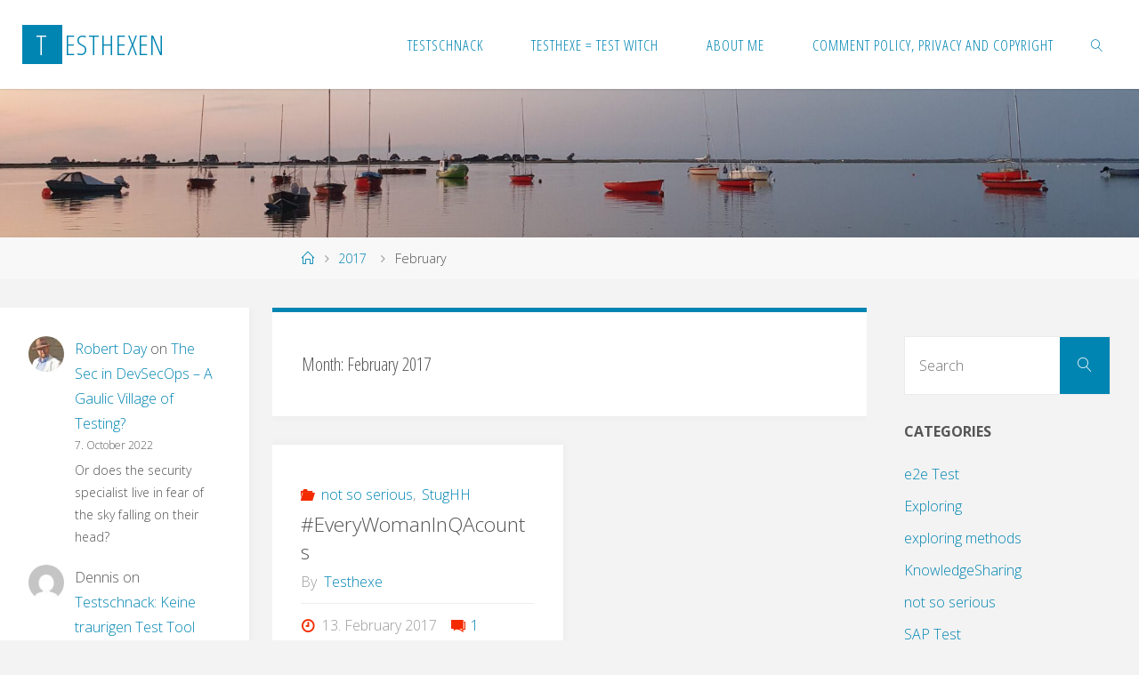

--- FILE ---
content_type: text/html; charset=UTF-8
request_url: https://testhexen.de/?m=201702
body_size: 65918
content:
<!DOCTYPE html>
<html lang="en-US" prefix="og: http://ogp.me/ns#">
<head>
<meta name="viewport" content="width=device-width, user-scalable=yes, initial-scale=1.0">
<meta http-equiv="X-UA-Compatible" content="IE=edge" /><meta charset="UTF-8">
<link rel="profile" href="http://gmpg.org/xfn/11">
<title>February 2017 &#8211; Testhexen</title>
<meta name='robots' content='max-image-preview:large' />
<link rel='dns-prefetch' href='//cdn.podlove.org' />
<link rel='dns-prefetch' href='//fonts.googleapis.com' />
<link rel="alternate" type="application/rss+xml" title="Testhexen &raquo; Feed" href="https://testhexen.de/?feed=rss2" />
<link rel="alternate" type="application/rss+xml" title="Testhexen &raquo; Comments Feed" href="https://testhexen.de/?feed=comments-rss2" />

<link rel="alternate" type="application/rss+xml" title="Podcast Feed: Testschnack (MP3)" href="https://testhexen.de/?feed=mp3" />
<style id='wp-img-auto-sizes-contain-inline-css'>
img:is([sizes=auto i],[sizes^="auto," i]){contain-intrinsic-size:3000px 1500px}
/*# sourceURL=wp-img-auto-sizes-contain-inline-css */
</style>
<link rel='stylesheet' id='podlove-frontend-css-css' href='https://testhexen.de/wp-content/plugins/podlove-podcasting-plugin-for-wordpress/css/frontend.css?ver=1.0' media='all' />
<link rel='stylesheet' id='podlove-admin-font-css' href='https://testhexen.de/wp-content/plugins/podlove-podcasting-plugin-for-wordpress/css/admin-font.css?ver=4.3.3' media='all' />
<style id='wp-emoji-styles-inline-css'>

	img.wp-smiley, img.emoji {
		display: inline !important;
		border: none !important;
		box-shadow: none !important;
		height: 1em !important;
		width: 1em !important;
		margin: 0 0.07em !important;
		vertical-align: -0.1em !important;
		background: none !important;
		padding: 0 !important;
	}
/*# sourceURL=wp-emoji-styles-inline-css */
</style>
<style id='wp-block-library-inline-css'>
:root{--wp-block-synced-color:#7a00df;--wp-block-synced-color--rgb:122,0,223;--wp-bound-block-color:var(--wp-block-synced-color);--wp-editor-canvas-background:#ddd;--wp-admin-theme-color:#007cba;--wp-admin-theme-color--rgb:0,124,186;--wp-admin-theme-color-darker-10:#006ba1;--wp-admin-theme-color-darker-10--rgb:0,107,160.5;--wp-admin-theme-color-darker-20:#005a87;--wp-admin-theme-color-darker-20--rgb:0,90,135;--wp-admin-border-width-focus:2px}@media (min-resolution:192dpi){:root{--wp-admin-border-width-focus:1.5px}}.wp-element-button{cursor:pointer}:root .has-very-light-gray-background-color{background-color:#eee}:root .has-very-dark-gray-background-color{background-color:#313131}:root .has-very-light-gray-color{color:#eee}:root .has-very-dark-gray-color{color:#313131}:root .has-vivid-green-cyan-to-vivid-cyan-blue-gradient-background{background:linear-gradient(135deg,#00d084,#0693e3)}:root .has-purple-crush-gradient-background{background:linear-gradient(135deg,#34e2e4,#4721fb 50%,#ab1dfe)}:root .has-hazy-dawn-gradient-background{background:linear-gradient(135deg,#faaca8,#dad0ec)}:root .has-subdued-olive-gradient-background{background:linear-gradient(135deg,#fafae1,#67a671)}:root .has-atomic-cream-gradient-background{background:linear-gradient(135deg,#fdd79a,#004a59)}:root .has-nightshade-gradient-background{background:linear-gradient(135deg,#330968,#31cdcf)}:root .has-midnight-gradient-background{background:linear-gradient(135deg,#020381,#2874fc)}:root{--wp--preset--font-size--normal:16px;--wp--preset--font-size--huge:42px}.has-regular-font-size{font-size:1em}.has-larger-font-size{font-size:2.625em}.has-normal-font-size{font-size:var(--wp--preset--font-size--normal)}.has-huge-font-size{font-size:var(--wp--preset--font-size--huge)}.has-text-align-center{text-align:center}.has-text-align-left{text-align:left}.has-text-align-right{text-align:right}.has-fit-text{white-space:nowrap!important}#end-resizable-editor-section{display:none}.aligncenter{clear:both}.items-justified-left{justify-content:flex-start}.items-justified-center{justify-content:center}.items-justified-right{justify-content:flex-end}.items-justified-space-between{justify-content:space-between}.screen-reader-text{border:0;clip-path:inset(50%);height:1px;margin:-1px;overflow:hidden;padding:0;position:absolute;width:1px;word-wrap:normal!important}.screen-reader-text:focus{background-color:#ddd;clip-path:none;color:#444;display:block;font-size:1em;height:auto;left:5px;line-height:normal;padding:15px 23px 14px;text-decoration:none;top:5px;width:auto;z-index:100000}html :where(.has-border-color){border-style:solid}html :where([style*=border-top-color]){border-top-style:solid}html :where([style*=border-right-color]){border-right-style:solid}html :where([style*=border-bottom-color]){border-bottom-style:solid}html :where([style*=border-left-color]){border-left-style:solid}html :where([style*=border-width]){border-style:solid}html :where([style*=border-top-width]){border-top-style:solid}html :where([style*=border-right-width]){border-right-style:solid}html :where([style*=border-bottom-width]){border-bottom-style:solid}html :where([style*=border-left-width]){border-left-style:solid}html :where(img[class*=wp-image-]){height:auto;max-width:100%}:where(figure){margin:0 0 1em}html :where(.is-position-sticky){--wp-admin--admin-bar--position-offset:var(--wp-admin--admin-bar--height,0px)}@media screen and (max-width:600px){html :where(.is-position-sticky){--wp-admin--admin-bar--position-offset:0px}}

/*# sourceURL=wp-block-library-inline-css */
</style><style id='wp-block-latest-comments-inline-css'>
ol.wp-block-latest-comments{box-sizing:border-box;margin-left:0}:where(.wp-block-latest-comments:not([style*=line-height] .wp-block-latest-comments__comment)){line-height:1.1}:where(.wp-block-latest-comments:not([style*=line-height] .wp-block-latest-comments__comment-excerpt p)){line-height:1.8}.has-dates :where(.wp-block-latest-comments:not([style*=line-height])),.has-excerpts :where(.wp-block-latest-comments:not([style*=line-height])){line-height:1.5}.wp-block-latest-comments .wp-block-latest-comments{padding-left:0}.wp-block-latest-comments__comment{list-style:none;margin-bottom:1em}.has-avatars .wp-block-latest-comments__comment{list-style:none;min-height:2.25em}.has-avatars .wp-block-latest-comments__comment .wp-block-latest-comments__comment-excerpt,.has-avatars .wp-block-latest-comments__comment .wp-block-latest-comments__comment-meta{margin-left:3.25em}.wp-block-latest-comments__comment-excerpt p{font-size:.875em;margin:.36em 0 1.4em}.wp-block-latest-comments__comment-date{display:block;font-size:.75em}.wp-block-latest-comments .avatar,.wp-block-latest-comments__comment-avatar{border-radius:1.5em;display:block;float:left;height:2.5em;margin-right:.75em;width:2.5em}.wp-block-latest-comments[class*=-font-size] a,.wp-block-latest-comments[style*=font-size] a{font-size:inherit}
/*# sourceURL=https://testhexen.de/wp-includes/blocks/latest-comments/style.min.css */
</style>
<style id='global-styles-inline-css'>
:root{--wp--preset--aspect-ratio--square: 1;--wp--preset--aspect-ratio--4-3: 4/3;--wp--preset--aspect-ratio--3-4: 3/4;--wp--preset--aspect-ratio--3-2: 3/2;--wp--preset--aspect-ratio--2-3: 2/3;--wp--preset--aspect-ratio--16-9: 16/9;--wp--preset--aspect-ratio--9-16: 9/16;--wp--preset--color--black: #000000;--wp--preset--color--cyan-bluish-gray: #abb8c3;--wp--preset--color--white: #ffffff;--wp--preset--color--pale-pink: #f78da7;--wp--preset--color--vivid-red: #cf2e2e;--wp--preset--color--luminous-vivid-orange: #ff6900;--wp--preset--color--luminous-vivid-amber: #fcb900;--wp--preset--color--light-green-cyan: #7bdcb5;--wp--preset--color--vivid-green-cyan: #00d084;--wp--preset--color--pale-cyan-blue: #8ed1fc;--wp--preset--color--vivid-cyan-blue: #0693e3;--wp--preset--color--vivid-purple: #9b51e0;--wp--preset--color--accent-1: #0085b2;--wp--preset--color--accent-2: #f42b00;--wp--preset--color--headings: #333;--wp--preset--color--sitetext: #555;--wp--preset--color--sitebg: #fff;--wp--preset--gradient--vivid-cyan-blue-to-vivid-purple: linear-gradient(135deg,rgb(6,147,227) 0%,rgb(155,81,224) 100%);--wp--preset--gradient--light-green-cyan-to-vivid-green-cyan: linear-gradient(135deg,rgb(122,220,180) 0%,rgb(0,208,130) 100%);--wp--preset--gradient--luminous-vivid-amber-to-luminous-vivid-orange: linear-gradient(135deg,rgb(252,185,0) 0%,rgb(255,105,0) 100%);--wp--preset--gradient--luminous-vivid-orange-to-vivid-red: linear-gradient(135deg,rgb(255,105,0) 0%,rgb(207,46,46) 100%);--wp--preset--gradient--very-light-gray-to-cyan-bluish-gray: linear-gradient(135deg,rgb(238,238,238) 0%,rgb(169,184,195) 100%);--wp--preset--gradient--cool-to-warm-spectrum: linear-gradient(135deg,rgb(74,234,220) 0%,rgb(151,120,209) 20%,rgb(207,42,186) 40%,rgb(238,44,130) 60%,rgb(251,105,98) 80%,rgb(254,248,76) 100%);--wp--preset--gradient--blush-light-purple: linear-gradient(135deg,rgb(255,206,236) 0%,rgb(152,150,240) 100%);--wp--preset--gradient--blush-bordeaux: linear-gradient(135deg,rgb(254,205,165) 0%,rgb(254,45,45) 50%,rgb(107,0,62) 100%);--wp--preset--gradient--luminous-dusk: linear-gradient(135deg,rgb(255,203,112) 0%,rgb(199,81,192) 50%,rgb(65,88,208) 100%);--wp--preset--gradient--pale-ocean: linear-gradient(135deg,rgb(255,245,203) 0%,rgb(182,227,212) 50%,rgb(51,167,181) 100%);--wp--preset--gradient--electric-grass: linear-gradient(135deg,rgb(202,248,128) 0%,rgb(113,206,126) 100%);--wp--preset--gradient--midnight: linear-gradient(135deg,rgb(2,3,129) 0%,rgb(40,116,252) 100%);--wp--preset--font-size--small: 10px;--wp--preset--font-size--medium: 20px;--wp--preset--font-size--large: 25px;--wp--preset--font-size--x-large: 42px;--wp--preset--font-size--normal: 16px;--wp--preset--font-size--larger: 40px;--wp--preset--spacing--20: 0.44rem;--wp--preset--spacing--30: 0.67rem;--wp--preset--spacing--40: 1rem;--wp--preset--spacing--50: 1.5rem;--wp--preset--spacing--60: 2.25rem;--wp--preset--spacing--70: 3.38rem;--wp--preset--spacing--80: 5.06rem;--wp--preset--shadow--natural: 6px 6px 9px rgba(0, 0, 0, 0.2);--wp--preset--shadow--deep: 12px 12px 50px rgba(0, 0, 0, 0.4);--wp--preset--shadow--sharp: 6px 6px 0px rgba(0, 0, 0, 0.2);--wp--preset--shadow--outlined: 6px 6px 0px -3px rgb(255, 255, 255), 6px 6px rgb(0, 0, 0);--wp--preset--shadow--crisp: 6px 6px 0px rgb(0, 0, 0);}:where(.is-layout-flex){gap: 0.5em;}:where(.is-layout-grid){gap: 0.5em;}body .is-layout-flex{display: flex;}.is-layout-flex{flex-wrap: wrap;align-items: center;}.is-layout-flex > :is(*, div){margin: 0;}body .is-layout-grid{display: grid;}.is-layout-grid > :is(*, div){margin: 0;}:where(.wp-block-columns.is-layout-flex){gap: 2em;}:where(.wp-block-columns.is-layout-grid){gap: 2em;}:where(.wp-block-post-template.is-layout-flex){gap: 1.25em;}:where(.wp-block-post-template.is-layout-grid){gap: 1.25em;}.has-black-color{color: var(--wp--preset--color--black) !important;}.has-cyan-bluish-gray-color{color: var(--wp--preset--color--cyan-bluish-gray) !important;}.has-white-color{color: var(--wp--preset--color--white) !important;}.has-pale-pink-color{color: var(--wp--preset--color--pale-pink) !important;}.has-vivid-red-color{color: var(--wp--preset--color--vivid-red) !important;}.has-luminous-vivid-orange-color{color: var(--wp--preset--color--luminous-vivid-orange) !important;}.has-luminous-vivid-amber-color{color: var(--wp--preset--color--luminous-vivid-amber) !important;}.has-light-green-cyan-color{color: var(--wp--preset--color--light-green-cyan) !important;}.has-vivid-green-cyan-color{color: var(--wp--preset--color--vivid-green-cyan) !important;}.has-pale-cyan-blue-color{color: var(--wp--preset--color--pale-cyan-blue) !important;}.has-vivid-cyan-blue-color{color: var(--wp--preset--color--vivid-cyan-blue) !important;}.has-vivid-purple-color{color: var(--wp--preset--color--vivid-purple) !important;}.has-black-background-color{background-color: var(--wp--preset--color--black) !important;}.has-cyan-bluish-gray-background-color{background-color: var(--wp--preset--color--cyan-bluish-gray) !important;}.has-white-background-color{background-color: var(--wp--preset--color--white) !important;}.has-pale-pink-background-color{background-color: var(--wp--preset--color--pale-pink) !important;}.has-vivid-red-background-color{background-color: var(--wp--preset--color--vivid-red) !important;}.has-luminous-vivid-orange-background-color{background-color: var(--wp--preset--color--luminous-vivid-orange) !important;}.has-luminous-vivid-amber-background-color{background-color: var(--wp--preset--color--luminous-vivid-amber) !important;}.has-light-green-cyan-background-color{background-color: var(--wp--preset--color--light-green-cyan) !important;}.has-vivid-green-cyan-background-color{background-color: var(--wp--preset--color--vivid-green-cyan) !important;}.has-pale-cyan-blue-background-color{background-color: var(--wp--preset--color--pale-cyan-blue) !important;}.has-vivid-cyan-blue-background-color{background-color: var(--wp--preset--color--vivid-cyan-blue) !important;}.has-vivid-purple-background-color{background-color: var(--wp--preset--color--vivid-purple) !important;}.has-black-border-color{border-color: var(--wp--preset--color--black) !important;}.has-cyan-bluish-gray-border-color{border-color: var(--wp--preset--color--cyan-bluish-gray) !important;}.has-white-border-color{border-color: var(--wp--preset--color--white) !important;}.has-pale-pink-border-color{border-color: var(--wp--preset--color--pale-pink) !important;}.has-vivid-red-border-color{border-color: var(--wp--preset--color--vivid-red) !important;}.has-luminous-vivid-orange-border-color{border-color: var(--wp--preset--color--luminous-vivid-orange) !important;}.has-luminous-vivid-amber-border-color{border-color: var(--wp--preset--color--luminous-vivid-amber) !important;}.has-light-green-cyan-border-color{border-color: var(--wp--preset--color--light-green-cyan) !important;}.has-vivid-green-cyan-border-color{border-color: var(--wp--preset--color--vivid-green-cyan) !important;}.has-pale-cyan-blue-border-color{border-color: var(--wp--preset--color--pale-cyan-blue) !important;}.has-vivid-cyan-blue-border-color{border-color: var(--wp--preset--color--vivid-cyan-blue) !important;}.has-vivid-purple-border-color{border-color: var(--wp--preset--color--vivid-purple) !important;}.has-vivid-cyan-blue-to-vivid-purple-gradient-background{background: var(--wp--preset--gradient--vivid-cyan-blue-to-vivid-purple) !important;}.has-light-green-cyan-to-vivid-green-cyan-gradient-background{background: var(--wp--preset--gradient--light-green-cyan-to-vivid-green-cyan) !important;}.has-luminous-vivid-amber-to-luminous-vivid-orange-gradient-background{background: var(--wp--preset--gradient--luminous-vivid-amber-to-luminous-vivid-orange) !important;}.has-luminous-vivid-orange-to-vivid-red-gradient-background{background: var(--wp--preset--gradient--luminous-vivid-orange-to-vivid-red) !important;}.has-very-light-gray-to-cyan-bluish-gray-gradient-background{background: var(--wp--preset--gradient--very-light-gray-to-cyan-bluish-gray) !important;}.has-cool-to-warm-spectrum-gradient-background{background: var(--wp--preset--gradient--cool-to-warm-spectrum) !important;}.has-blush-light-purple-gradient-background{background: var(--wp--preset--gradient--blush-light-purple) !important;}.has-blush-bordeaux-gradient-background{background: var(--wp--preset--gradient--blush-bordeaux) !important;}.has-luminous-dusk-gradient-background{background: var(--wp--preset--gradient--luminous-dusk) !important;}.has-pale-ocean-gradient-background{background: var(--wp--preset--gradient--pale-ocean) !important;}.has-electric-grass-gradient-background{background: var(--wp--preset--gradient--electric-grass) !important;}.has-midnight-gradient-background{background: var(--wp--preset--gradient--midnight) !important;}.has-small-font-size{font-size: var(--wp--preset--font-size--small) !important;}.has-medium-font-size{font-size: var(--wp--preset--font-size--medium) !important;}.has-large-font-size{font-size: var(--wp--preset--font-size--large) !important;}.has-x-large-font-size{font-size: var(--wp--preset--font-size--x-large) !important;}
/*# sourceURL=global-styles-inline-css */
</style>

<style id='classic-theme-styles-inline-css'>
/*! This file is auto-generated */
.wp-block-button__link{color:#fff;background-color:#32373c;border-radius:9999px;box-shadow:none;text-decoration:none;padding:calc(.667em + 2px) calc(1.333em + 2px);font-size:1.125em}.wp-block-file__button{background:#32373c;color:#fff;text-decoration:none}
/*# sourceURL=/wp-includes/css/classic-themes.min.css */
</style>
<link rel='stylesheet' id='fluida-themefonts-css' href='https://testhexen.de/wp-content/themes/fluida/resources/fonts/fontfaces.css?ver=1.8.8.1' media='all' />
<link rel='stylesheet' id='fluida-googlefonts-css' href='//fonts.googleapis.com/css?family=Open+Sans%3A%7COpen+Sans+Condensed%3A300%7COpen+Sans%3A100%2C200%2C300%2C400%2C500%2C600%2C700%2C800%2C900%7COpen+Sans%3A700%7COpen+Sans%3A300&#038;ver=1.8.8.1' media='all' />
<link rel='stylesheet' id='fluida-main-css' href='https://testhexen.de/wp-content/themes/fluida/style.css?ver=1.8.8.1' media='all' />
<style id='fluida-main-inline-css'>
 #site-header-main-inside, #container, #colophon-inside, #footer-inside, #breadcrumbs-container-inside, #wp-custom-header { margin: 0 auto; max-width: 1920px; } #site-header-main { left: 0; right: 0; } #primary { width: 280px; } #secondary { width: 280px; } #container.one-column { } #container.two-columns-right #secondary { float: right; } #container.two-columns-right .main, .two-columns-right #breadcrumbs { width: calc( 98% - 280px ); float: left; } #container.two-columns-left #primary { float: left; } #container.two-columns-left .main, .two-columns-left #breadcrumbs { width: calc( 98% - 280px ); float: right; } #container.three-columns-right #primary, #container.three-columns-left #primary, #container.three-columns-sided #primary { float: left; } #container.three-columns-right #secondary, #container.three-columns-left #secondary, #container.three-columns-sided #secondary { float: left; } #container.three-columns-right #primary, #container.three-columns-left #secondary { margin-left: 2%; margin-right: 2%; } #container.three-columns-right .main, .three-columns-right #breadcrumbs { width: calc( 96% - 560px ); float: left; } #container.three-columns-left .main, .three-columns-left #breadcrumbs { width: calc( 96% - 560px ); float: right; } #container.three-columns-sided #secondary { float: right; } #container.three-columns-sided .main, .three-columns-sided #breadcrumbs { width: calc( 96% - 560px ); float: right; margin: 0 calc( 2% + 280px ) 0 -1920px; } html { font-family: Open Sans; font-size: 16px; font-weight: 300; line-height: 1.8; } #site-title { font-family: Open Sans Condensed; font-size: 200%; font-weight: 300; } #access ul li a { font-family: Open Sans Condensed; font-size: 105%; font-weight: 300; } #access i.search-icon { ; } .widget-title { font-family: Open Sans; font-size: 100%; font-weight: 700; } .widget-container { font-family: Open Sans; font-size: 100%; font-weight: 300; } .entry-title, #reply-title, .woocommerce .main .page-title, .woocommerce .main .entry-title { font-family: Open Sans; font-size: 190%; font-weight: 300; } .content-masonry .entry-title { font-size: 142.5%; } h1 { font-size: 2.33em; } h2 { font-size: 2.06em; } h3 { font-size: 1.79em; } h4 { font-size: 1.52em; } h5 { font-size: 1.25em; } h6 { font-size: 0.98em; } h1, h2, h3, h4, h5, h6 { font-family: Open Sans Condensed; font-weight: 300; } .lp-staticslider .staticslider-caption-title, .seriousslider.seriousslider-theme .seriousslider-caption-title { font-family: Open Sans Condensed; } body { color: #555; background-color: #F3F3F3; } #site-header-main, #site-header-main-inside, #access ul li a, #access ul ul, #access::after { background-color: #fff; } #access .menu-main-search .searchform { border-color: #0085b2; background-color: #0085b2; } .menu-search-animated .searchform input[type="search"], .menu-search-animated .searchform input[type="search"]:focus { color: #fff; } #header a { color: #0085b2; } #access > div > ul > li, #access > div > ul > li > a { color: #0085b2; } #access ul.sub-menu li a, #access ul.children li a { color: #555; } #access ul.sub-menu li:hover > a, #access ul.children li:hover > a { background-color: rgba(85,85,85,0.1); } #access > div > ul > li:hover > a { color: #fff; } #access ul > li.current_page_item > a, #access ul > li.current-menu-item > a, #access ul > li.current_page_ancestor > a, #access ul > li.current-menu-ancestor > a, #access .sub-menu, #access .children { border-top-color: #0085b2; } #access ul ul ul { border-left-color: rgba(85,85,85,0.5); } #access > div > ul > li:hover > a { background-color: #0085b2; } #access ul.children > li.current_page_item > a, #access ul.sub-menu > li.current-menu-item > a, #access ul.children > li.current_page_ancestor > a, #access ul.sub-menu > li.current-menu-ancestor > a { border-color: #555; } .searchform .searchsubmit, .searchform:hover input[type="search"], .searchform input[type="search"]:focus { color: #fff; background-color: transparent; } .searchform::after, .searchform input[type="search"]:focus, .searchform .searchsubmit:hover { background-color: #0085b2; } article.hentry, #primary, .searchform, .main > div:not(#content-masonry), .main > header, .main > nav#nav-below, .pagination span, .pagination a, #nav-old-below .nav-previous, #nav-old-below .nav-next { background-color: #fff; } #breadcrumbs-container { background-color: #f8f8f8;} #secondary { ; } #colophon, #footer { background-color: #222226; color: #AAA; } span.entry-format { color: #0085b2; } .format-aside { border-top-color: #F3F3F3; } article.hentry .post-thumbnail-container { background-color: rgba(85,85,85,0.15); } .entry-content blockquote::before, .entry-content blockquote::after { color: rgba(85,85,85,0.1); } .entry-content h1, .entry-content h2, .entry-content h3, .entry-content h4, .lp-text-content h1, .lp-text-content h2, .lp-text-content h3, .lp-text-content h4 { color: #333; } a { color: #0085b2; } a:hover, .entry-meta span a:hover, .comments-link a:hover { color: #f42b00; } #footer a, .page-title strong { color: #0085b2; } #footer a:hover, #site-title a:hover span { color: #f42b00; } #access > div > ul > li.menu-search-animated:hover i { color: #fff; } .continue-reading-link { color: #fff; background-color: #f42b00} .continue-reading-link:before { background-color: #0085b2} .continue-reading-link:hover { color: #fff; } header.pad-container { border-top-color: #0085b2; } article.sticky:after { background-color: rgba(0,133,178,1); } .socials a:before { color: #0085b2; } .socials a:hover:before { color: #f42b00; } .fluida-normalizedtags #content .tagcloud a { color: #fff; background-color: #0085b2; } .fluida-normalizedtags #content .tagcloud a:hover { background-color: #f42b00; } #toTop .icon-back2top:before { color: #0085b2; } #toTop:hover .icon-back2top:before { color: #f42b00; } .entry-meta .icon-metas:before { color: #f42b00; } .page-link a:hover { border-top-color: #f42b00; } #site-title span a span:nth-child(1) { background-color: #0085b2; color: #fff; width: 1.4em; margin-right: .1em; text-align: center; line-height: 1.4; font-weight: 300; } #site-title span a:hover span:nth-child(1) { background-color: #f42b00; } .fluida-caption-one .main .wp-caption .wp-caption-text { border-bottom-color: #eeeeee; } .fluida-caption-two .main .wp-caption .wp-caption-text { background-color: #f5f5f5; } .fluida-image-one .entry-content img[class*="align"], .fluida-image-one .entry-summary img[class*="align"], .fluida-image-two .entry-content img[class*='align'], .fluida-image-two .entry-summary img[class*='align'] { border-color: #eeeeee; } .fluida-image-five .entry-content img[class*='align'], .fluida-image-five .entry-summary img[class*='align'] { border-color: #0085b2; } /* diffs */ span.edit-link a.post-edit-link, span.edit-link a.post-edit-link:hover, span.edit-link .icon-edit:before { color: #9a9a9a; } .searchform { border-color: #ebebeb; } .entry-meta span, .entry-utility span, .entry-meta time, .comment-meta a, #breadcrumbs-nav .icon-angle-right::before, .footermenu ul li span.sep { color: #9a9a9a; } #footer { border-top-color: #36363a; } #colophon .widget-container:after { background-color: #36363a; } #commentform { max-width:650px;} code, .reply a:after, #nav-below .nav-previous a:before, #nav-below .nav-next a:before, .reply a:after { background-color: #eeeeee; } pre, .entry-meta .author, nav.sidebarmenu, .page-link > span, article .author-info, .comment-author, .commentlist .comment-body, .commentlist .pingback, nav.sidebarmenu li a { border-color: #eeeeee; } select, input[type], textarea { color: #555; } button, input[type="button"], input[type="submit"], input[type="reset"] { background-color: #0085b2; color: #fff; } button:hover, input[type="button"]:hover, input[type="submit"]:hover, input[type="reset"]:hover { background-color: #f42b00; } select, input[type], textarea { border-color: #e9e9e9; } input[type]:hover, textarea:hover, select:hover, input[type]:focus, textarea:focus, select:focus { border-color: #cdcdcd; } hr { background-color: #e9e9e9; } #toTop { background-color: rgba(250,250,250,0.8) } /* gutenberg */ .wp-block-image.alignwide { margin-left: -15%; margin-right: -15%; } .wp-block-image.alignwide img { width: 130%; max-width: 130%; } .has-accent-1-color, .has-accent-1-color:hover { color: #0085b2; } .has-accent-2-color, .has-accent-2-color:hover { color: #f42b00; } .has-headings-color, .has-headings-color:hover { color: #333; } .has-sitetext-color, .has-sitetext-color:hover { color: #555; } .has-sitebg-color, .has-sitebg-color:hover { color: #fff; } .has-accent-1-background-color { background-color: #0085b2; } .has-accent-2-background-color { background-color: #f42b00; } .has-headings-background-color { background-color: #333; } .has-sitetext-background-color { background-color: #555; } .has-sitebg-background-color { background-color: #fff; } .has-small-font-size { font-size: 10px; } .has-regular-font-size { font-size: 16px; } .has-large-font-size { font-size: 25px; } .has-larger-font-size { font-size: 40px; } .has-huge-font-size { font-size: 40px; } /* woocommerce */ .woocommerce-page #respond input#submit.alt, .woocommerce a.button.alt, .woocommerce-page button.button.alt, .woocommerce input.button.alt, .woocommerce #respond input#submit, .woocommerce a.button, .woocommerce button.button, .woocommerce input.button { background-color: #0085b2; color: #fff; line-height: 1.8; } .woocommerce #respond input#submit:hover, .woocommerce a.button:hover, .woocommerce button.button:hover, .woocommerce input.button:hover { background-color: #22a7d4; color: #fff;} .woocommerce-page #respond input#submit.alt, .woocommerce a.button.alt, .woocommerce-page button.button.alt, .woocommerce input.button.alt { background-color: #f42b00; color: #fff; line-height: 1.8; } .woocommerce-page #respond input#submit.alt:hover, .woocommerce a.button.alt:hover, .woocommerce-page button.button.alt:hover, .woocommerce input.button.alt:hover { background-color: #ff4d22; color: #fff;} .woocommerce div.product .woocommerce-tabs ul.tabs li.active { border-bottom-color: #fff; } .woocommerce #respond input#submit.alt.disabled, .woocommerce #respond input#submit.alt.disabled:hover, .woocommerce #respond input#submit.alt:disabled, .woocommerce #respond input#submit.alt:disabled:hover, .woocommerce #respond input#submit.alt[disabled]:disabled, .woocommerce #respond input#submit.alt[disabled]:disabled:hover, .woocommerce a.button.alt.disabled, .woocommerce a.button.alt.disabled:hover, .woocommerce a.button.alt:disabled, .woocommerce a.button.alt:disabled:hover, .woocommerce a.button.alt[disabled]:disabled, .woocommerce a.button.alt[disabled]:disabled:hover, .woocommerce button.button.alt.disabled, .woocommerce button.button.alt.disabled:hover, .woocommerce button.button.alt:disabled, .woocommerce button.button.alt:disabled:hover, .woocommerce button.button.alt[disabled]:disabled, .woocommerce button.button.alt[disabled]:disabled:hover, .woocommerce input.button.alt.disabled, .woocommerce input.button.alt.disabled:hover, .woocommerce input.button.alt:disabled, .woocommerce input.button.alt:disabled:hover, .woocommerce input.button.alt[disabled]:disabled, .woocommerce input.button.alt[disabled]:disabled:hover { background-color: #f42b00; } .woocommerce ul.products li.product .price, .woocommerce div.product p.price, .woocommerce div.product span.price { color: #232323 } #add_payment_method #payment, .woocommerce-cart #payment, .woocommerce-checkout #payment { background: #f5f5f5; } /* mobile menu */ nav#mobile-menu { background-color: #fff; color: #0085b2;} #mobile-menu .menu-main-search input[type="search"] { color: #0085b2; } .main .entry-content, .main .entry-summary { text-align: Default; } .main p, .main ul, .main ol, .main dd, .main pre, .main hr { margin-bottom: 1em; } .main .entry-content p { text-indent: 0em; } .main a.post-featured-image { background-position: center top; } #content { margin-top: 20px; } #content { padding-left: 0px; padding-right: 0px; } #header-widget-area { width: 33%; right: 10px; } .fluida-stripped-table .main thead th, .fluida-bordered-table .main thead th, .fluida-stripped-table .main td, .fluida-stripped-table .main th, .fluida-bordered-table .main th, .fluida-bordered-table .main td { border-color: #e9e9e9; } .fluida-clean-table .main th, .fluida-stripped-table .main tr:nth-child(even) td, .fluida-stripped-table .main tr:nth-child(even) th { background-color: #f6f6f6; } .fluida-cropped-featured .main .post-thumbnail-container { height: 200px; } .fluida-responsive-featured .main .post-thumbnail-container { max-height: 200px; height: auto; } #secondary { border: 0; box-shadow: none; } #primary + #secondary { padding-left: 1em; } article.hentry .article-inner, #breadcrumbs-nav, body.woocommerce.woocommerce-page #breadcrumbs-nav, #content-masonry article.hentry .article-inner, .pad-container { padding-left: 10%; padding-right: 10%; } .fluida-magazine-two.archive #breadcrumbs-nav, .fluida-magazine-two.archive .pad-container, .fluida-magazine-two.search #breadcrumbs-nav, .fluida-magazine-two.search .pad-container, .fluida-magazine-two.page-template-template-page-with-intro #breadcrumbs-nav, .fluida-magazine-two.page-template-template-page-with-intro .pad-container { padding-left: 5%; padding-right: 5%; } .fluida-magazine-three.archive #breadcrumbs-nav, .fluida-magazine-three.archive .pad-container, .fluida-magazine-three.search #breadcrumbs-nav, .fluida-magazine-three.search .pad-container, .fluida-magazine-three.page-template-template-page-with-intro #breadcrumbs-nav, .fluida-magazine-three.page-template-template-page-with-intro .pad-container { padding-left: 3.3333333333333%; padding-right: 3.3333333333333%; } #site-header-main { height:100px; } #sheader, .identity, #nav-toggle { height:100px; line-height:100px; } #access div > ul > li > a { line-height:98px; } #access .menu-main-search > a, #branding { height:100px; } .fluida-responsive-headerimage #masthead #header-image-main-inside { max-height: 250px; } .fluida-cropped-headerimage #masthead div.header-image { height: 250px; } #masthead #site-header-main { position: fixed; top: 0; box-shadow: 0 0 3px rgba(0,0,0,0.2); } #header-image-main { margin-top: 100px; } .fluida-landing-page .lp-blocks-inside, .fluida-landing-page .lp-boxes-inside, .fluida-landing-page .lp-text-inside, .fluida-landing-page .lp-posts-inside, .fluida-landing-page .lp-section-header { max-width: 1360px; } .seriousslider-theme .seriousslider-caption-buttons a:nth-child(2n+1), a.staticslider-button:nth-child(2n+1) { color: #555; border-color: #fff; background-color: #fff; } .seriousslider-theme .seriousslider-caption-buttons a:nth-child(2n+1):hover, a.staticslider-button:nth-child(2n+1):hover { color: #fff; } .seriousslider-theme .seriousslider-caption-buttons a:nth-child(2n), a.staticslider-button:nth-child(2n) { border-color: #fff; color: #fff; } .seriousslider-theme .seriousslider-caption-buttons a:nth-child(2n):hover, .staticslider-button:nth-child(2n):hover { color: #555; background-color: #fff; } .lp-blocks { ; } .lp-block > i::before { color: #0085b2; } .lp-block:hover i::before { color: #f42b00; } .lp-block i:after { background-color: #0085b2; } .lp-block:hover i:after { background-color: #f42b00; } .lp-block-text, .lp-boxes-static .lp-box-text, .lp-section-desc { color: #919191; } .lp-text { background-color: #FFF; } .lp-boxes-1 .lp-box .lp-box-image { height: 250px; } .lp-boxes-1.lp-boxes-animated .lp-box:hover .lp-box-text { max-height: 150px; } .lp-boxes-2 .lp-box .lp-box-image { height: 400px; } .lp-boxes-2.lp-boxes-animated .lp-box:hover .lp-box-text { max-height: 300px; } .lp-box-readmore { color: #0085b2; } .lp-boxes { ; } .lp-boxes .lp-box-overlay { background-color: rgba(0,133,178, 0.9); } .lpbox-rnd1 { background-color: #c8c8c8; } .lpbox-rnd2 { background-color: #c3c3c3; } .lpbox-rnd3 { background-color: #bebebe; } .lpbox-rnd4 { background-color: #b9b9b9; } .lpbox-rnd5 { background-color: #b4b4b4; } .lpbox-rnd6 { background-color: #afafaf; } .lpbox-rnd7 { background-color: #aaaaaa; } .lpbox-rnd8 { background-color: #a5a5a5; } 
/*# sourceURL=fluida-main-inline-css */
</style>
<script src="https://cdn.podlove.org/web-player/5.x/embed.js?ver=5.9.2" id="podlove-web-player-player-js"></script>
<script src="https://testhexen.de/wp-content/plugins/podlove-web-player/js/cache.js?ver=5.9.2" id="podlove-web-player-player-cache-js"></script>
<link rel="https://api.w.org/" href="https://testhexen.de/index.php?rest_route=/" /><link rel="EditURI" type="application/rsd+xml" title="RSD" href="https://testhexen.de/xmlrpc.php?rsd" />
<meta name="generator" content="WordPress 6.9" />
<meta property="og:title" name="og:title" content="Month: February 2017" />
<meta property="og:type" name="og:type" content="website" />
<meta property="og:description" name="og:description" content="The Magic of Quality Assurance" />
<meta property="og:locale" name="og:locale" content="en_US" />
<meta property="og:site_name" name="og:site_name" content="Testhexen" />
<meta property="twitter:card" name="twitter:card" content="summary" />
<style>.recentcomments a{display:inline !important;padding:0 !important;margin:0 !important;}</style></head>

<body class="archive date wp-embed-responsive wp-theme-fluida fluida-image-one fluida-caption-two fluida-totop-normal fluida-stripped-table fluida-fixed-menu fluida-responsive-headerimage fluida-responsive-featured fluida-magazine-two fluida-magazine-layout fluida-comment-placeholder fluida-elementshadow fluida-normalizedtags fluida-article-animation-1 fluida-menu-animation" itemscope itemtype="http://schema.org/WebPage">
			<a class="skip-link screen-reader-text" href="#main" title="Skip to content"> Skip to content </a>
			<div id="site-wrapper">

	<header id="masthead" class="cryout"  itemscope itemtype="http://schema.org/WPHeader">

		<div id="site-header-main">
			<div id="site-header-main-inside">

								<nav id="mobile-menu">
					<div><ul id="mobile-nav" class=""><li id="menu-item-530" class="menu-item menu-item-type-post_type menu-item-object-page menu-item-530"><a href="https://testhexen.de/?page_id=521"><span>Testschnack</span></a></li>
<li id="menu-item-31" class="menu-item menu-item-type-post_type menu-item-object-page menu-item-31"><a href="https://testhexen.de/?page_id=8"><span>TESTHEXE = TEST WITCH</span></a></li>
<li id="menu-item-42" class="menu-item menu-item-type-post_type menu-item-object-page menu-item-42"><a href="https://testhexen.de/?page_id=38"><span>About Me</span></a></li>
<li id="menu-item-30" class="menu-item menu-item-type-post_type menu-item-object-page menu-item-privacy-policy menu-item-30"><a rel="privacy-policy" href="https://testhexen.de/?page_id=25"><span>Comment Policy, Privacy and Copyright</span></a></li>
<li class='menu-main-search menu-search-animated'>
			<a role='link' href><i class='search-icon'></i><span class='screen-reader-text'>Search</span></a>
<form role="search" method="get" class="searchform" action="https://testhexen.de/">
	<label>
		<span class="screen-reader-text">Search for:</span>
		<input type="search" class="s" placeholder="Search" value="" name="s" />
	</label>
	<button type="submit" class="searchsubmit"><span class="screen-reader-text">Search</span><i class="blicon-magnifier"></i></button>
</form>

		</li></ul></div>					<button id="nav-cancel"><i class="blicon-cross3"></i></button>
				</nav> <!-- #mobile-menu -->
				
				<div id="branding">
					<div id="site-text"><div itemprop="headline" id="site-title"><span> <a href="https://testhexen.de/" title="The Magic of Quality Assurance" rel="home">Testhexen</a> </span></div><span id="site-description"  itemprop="description" >The Magic of Quality Assurance</span></div>				</div><!-- #branding -->

				
								<a id="nav-toggle" href="#"><span>&nbsp;</span></a>
				<nav id="access" role="navigation"  aria-label="Primary Menu"  itemscope itemtype="http://schema.org/SiteNavigationElement">
						<div><ul id="prime_nav" class=""><li class="menu-item menu-item-type-post_type menu-item-object-page menu-item-530"><a href="https://testhexen.de/?page_id=521"><span>Testschnack</span></a></li>
<li class="menu-item menu-item-type-post_type menu-item-object-page menu-item-31"><a href="https://testhexen.de/?page_id=8"><span>TESTHEXE = TEST WITCH</span></a></li>
<li class="menu-item menu-item-type-post_type menu-item-object-page menu-item-42"><a href="https://testhexen.de/?page_id=38"><span>About Me</span></a></li>
<li class="menu-item menu-item-type-post_type menu-item-object-page menu-item-privacy-policy menu-item-30"><a rel="privacy-policy" href="https://testhexen.de/?page_id=25"><span>Comment Policy, Privacy and Copyright</span></a></li>
<li class='menu-main-search menu-search-animated'>
			<a role='link' href><i class='search-icon'></i><span class='screen-reader-text'>Search</span></a>
<form role="search" method="get" class="searchform" action="https://testhexen.de/">
	<label>
		<span class="screen-reader-text">Search for:</span>
		<input type="search" class="s" placeholder="Search" value="" name="s" />
	</label>
	<button type="submit" class="searchsubmit"><span class="screen-reader-text">Search</span><i class="blicon-magnifier"></i></button>
</form>

		</li></ul></div>				</nav><!-- #access -->
				
			</div><!-- #site-header-main-inside -->
		</div><!-- #site-header-main -->

		<div id="header-image-main">
			<div id="header-image-main-inside">
							<div class="header-image"  style="background-image: url(https://testhexen.de/wp-content/uploads/2020/08/cropped-20200717_220550-scaled-1.jpg)" ></div>
			<img class="header-image" alt="Month: &lt;span&gt;February 2017&lt;/span&gt;" src="https://testhexen.de/wp-content/uploads/2020/08/cropped-20200717_220550-scaled-1.jpg" />
							</div><!-- #header-image-main-inside -->
		</div><!-- #header-image-main -->

	</header><!-- #masthead -->

	<div id="breadcrumbs-container" class="cryout three-columns-sided"><div id="breadcrumbs-container-inside"><div id="breadcrumbs"> <nav id="breadcrumbs-nav"><a href="https://testhexen.de" title="Home"><i class="blicon-home2"></i><span class="screen-reader-text">Home</span></a><i class="icon-angle-right"></i> <a href="https://testhexen.de/?m=2017">2017</a> <i class="icon-angle-right"></i> <span class="current">February</span></nav></div></div></div><!-- breadcrumbs -->
	
	<div id="content" class="cryout">
		
	<div id="container" class="three-columns-sided">
		<main id="main" class="main">
			
			
				<header class="page-header pad-container"  itemscope itemtype="http://schema.org/WebPageElement">
					<h1 class="page-title"  itemprop="headline">Month: <span>February 2017</span></h1>				</header><!-- .page-header -->

				<div id="content-masonry" class="content-masonry"  itemscope itemtype="http://schema.org/Blog">
					
<article id="post-99" class="hentry post-99 post type-post status-publish format-standard category-not-so-serious category-stughh" itemscope itemtype="http://schema.org/BlogPosting" itemprop="blogPost">

		<div class="article-inner">
		<header class="entry-header">
			<div class="entry-meta">
				<span class="bl_categ" >
					<i class="icon-folder-open icon-metas" title="Categories"></i><a href="https://testhexen.de/?cat=10" rel="category">not so serious</a>, <a href="https://testhexen.de/?cat=12" rel="category">StugHH</a></span>
			  </div>
			<h2 class="entry-title" itemprop="headline"><a href="https://testhexen.de/?p=99"  itemprop="mainEntityOfPage" rel="bookmark">#EveryWomanInQAcounts</a></h2>			
			<div class="entry-meta">
				<span class="author vcard" itemscope itemtype="http://schema.org/Person" itemprop="author">
				<em>By</em>
				<a class="url fn n" rel="author" href="https://testhexen.de/?author=1" title="View all posts by Testhexe" itemprop="url">
					<em itemprop="name">Testhexe</em>
				</a>
			</span>
		<span class="onDate date">
			<i class="icon-time icon-metas" title="Date"></i>
			<time class="published" datetime="2017-02-13T23:54:41+02:00"  itemprop="datePublished">13. February 2017</time>
			<time class="updated" datetime="2017-02-13T23:56:49+02:00"  itemprop="dateModified">13. February 2017</time>
		</span>
		<span class="comments-link"><i class="icon-comments icon-metas"></i><a href="https://testhexen.de/?p=99#comments"><strong title="One Comment">1</strong></a></span>			</div><!-- .entry-meta -->

		</header><!-- .entry-header -->

		
				<div class="entry-summary"  itemprop="description">
					<p>There are quite some women in QA, it’s true, absolutely fantastic. It feels that in QA women are even more frequent than in development. Is it because of this sad perception of mothers, who clean-up after their children and men? And testers cleaning up after development? So sad! Apart from &hellip;</p>
				</div><!-- .entry-summary -->
				<footer class="post-continue-container">
					<a class="continue-reading-link" href="https://testhexen.de/?p=99"><span>Continue reading</span><em class="screen-reader-text">"#EveryWomanInQAcounts"</em><i class="icon-angle-right"></i></a>				</footer>

			
		
	<span class="schema-publisher" itemprop="publisher" itemscope itemtype="https://schema.org/Organization">
         <span itemprop="logo" itemscope itemtype="https://schema.org/ImageObject">
           <meta itemprop="url" content="https://testhexen.de">
         </span>
         <meta itemprop="name" content="Testhexen">
    </span>
<link itemprop="mainEntityOfPage" href="https://testhexen.de/?page_id=99" />	</div><!-- .article-inner -->
</article><!-- #post-99 -->

				</div><!--content-masonry-->
						</main><!-- #main -->

		
<aside id="primary" class="widget-area sidey"  itemscope itemtype="http://schema.org/WPSideBar">
	
	<section id="block-4" class="widget-container widget_block widget_recent_comments"><ol class="has-avatars has-dates has-excerpts wp-block-latest-comments"><li class="wp-block-latest-comments__comment"><img alt='' src='https://secure.gravatar.com/avatar/676fb06333caa5ac808c950590194a7e5919c5bf862e86baa91a27d2ecfde043?s=48&#038;d=mm&#038;r=g' srcset='https://secure.gravatar.com/avatar/676fb06333caa5ac808c950590194a7e5919c5bf862e86baa91a27d2ecfde043?s=96&#038;d=mm&#038;r=g 2x' class='avatar avatar-48 photo wp-block-latest-comments__comment-avatar' height='48' width='48' /><article><footer class="wp-block-latest-comments__comment-meta"><a class="wp-block-latest-comments__comment-author" href="http://robertday154.wordpress.com">Robert Day</a> on <a class="wp-block-latest-comments__comment-link" href="https://testhexen.de/?p=2944#comment-299">The Sec in DevSecOps  &#8211; A Gaulic Village of Testing?</a><time datetime="2022-10-07T10:40:35+02:00" class="wp-block-latest-comments__comment-date">7. October 2022</time></footer><div class="wp-block-latest-comments__comment-excerpt"><p>Or does the security specialist live in fear of the sky falling on their head?</p>
</div></article></li><li class="wp-block-latest-comments__comment"><img alt='' src='https://secure.gravatar.com/avatar/31021243a6673674a0b58e548df357454898f47473d68a01079c280ad33c7f9f?s=48&#038;d=mm&#038;r=g' srcset='https://secure.gravatar.com/avatar/31021243a6673674a0b58e548df357454898f47473d68a01079c280ad33c7f9f?s=96&#038;d=mm&#038;r=g 2x' class='avatar avatar-48 photo wp-block-latest-comments__comment-avatar' height='48' width='48' /><article><footer class="wp-block-latest-comments__comment-meta"><span class="wp-block-latest-comments__comment-author">Dennis</span> on <a class="wp-block-latest-comments__comment-link" href="https://testhexen.de/?podcast=testschnack-keine-traurigen-test-tool-lizenzen-dank-sauberer-konzeption#comment-78">Testschnack: Keine traurigen Test Tool Lizenzen dank sauberer Konzeption</a><time datetime="2021-10-19T08:35:46+02:00" class="wp-block-latest-comments__comment-date">19. October 2021</time></footer><div class="wp-block-latest-comments__comment-excerpt"><p>@Jogi: das ist ja der Trick bei der Testdatenerstellung mittels Automatisierung: 2 Fliegen mit einer Klappe schlagen. Die von dir&hellip;</p>
</div></article></li><li class="wp-block-latest-comments__comment"><img alt='' src='https://secure.gravatar.com/avatar/84d017c9b54f8637132359b0d968ba0e3007e64c4506d970138d6cb5780e39df?s=48&#038;d=mm&#038;r=g' srcset='https://secure.gravatar.com/avatar/84d017c9b54f8637132359b0d968ba0e3007e64c4506d970138d6cb5780e39df?s=96&#038;d=mm&#038;r=g 2x' class='avatar avatar-48 photo wp-block-latest-comments__comment-avatar' height='48' width='48' /><article><footer class="wp-block-latest-comments__comment-meta"><a class="wp-block-latest-comments__comment-author" href="https://www.warpsite.de">Jogi</a> on <a class="wp-block-latest-comments__comment-link" href="https://testhexen.de/?podcast=testschnack-keine-traurigen-test-tool-lizenzen-dank-sauberer-konzeption#comment-76">Testschnack: Keine traurigen Test Tool Lizenzen dank sauberer Konzeption</a><time datetime="2021-10-18T12:09:52+02:00" class="wp-block-latest-comments__comment-date">18. October 2021</time></footer><div class="wp-block-latest-comments__comment-excerpt"><p>@Dennis: "direkt in die Datenbank eingreifen kann" (~34 min) würde ich nicht unterstützen, wenn ich folgendes mir ansehe: "Eine Testdatenbereitstellungsroutine&hellip;</p>
</div></article></li><li class="wp-block-latest-comments__comment"><img alt='' src='https://secure.gravatar.com/avatar/84d017c9b54f8637132359b0d968ba0e3007e64c4506d970138d6cb5780e39df?s=48&#038;d=mm&#038;r=g' srcset='https://secure.gravatar.com/avatar/84d017c9b54f8637132359b0d968ba0e3007e64c4506d970138d6cb5780e39df?s=96&#038;d=mm&#038;r=g 2x' class='avatar avatar-48 photo wp-block-latest-comments__comment-avatar' height='48' width='48' /><article><footer class="wp-block-latest-comments__comment-meta"><a class="wp-block-latest-comments__comment-author" href="https://www.warpsite.de">Jogi</a> on <a class="wp-block-latest-comments__comment-link" href="https://testhexen.de/?podcast=testschnack-keine-traurigen-test-tool-lizenzen-dank-sauberer-konzeption#comment-75">Testschnack: Keine traurigen Test Tool Lizenzen dank sauberer Konzeption</a><time datetime="2021-10-18T12:04:25+02:00" class="wp-block-latest-comments__comment-date">18. October 2021</time></footer><div class="wp-block-latest-comments__comment-excerpt"><p>Vielleicht sollten wir mal eine Mob-Testing-Session Sahi Pro mit SAP-Modul auf einen SAP-User Case anwenden? Anfassen finde ich immer geiler&hellip;</p>
</div></article></li><li class="wp-block-latest-comments__comment"><img alt='' src='https://secure.gravatar.com/avatar/91b70811f170185c5f171228cbcf7eb090b2f77f9e09e671808f6ab3534cb19d?s=48&#038;d=mm&#038;r=g' srcset='https://secure.gravatar.com/avatar/91b70811f170185c5f171228cbcf7eb090b2f77f9e09e671808f6ab3534cb19d?s=96&#038;d=mm&#038;r=g 2x' class='avatar avatar-48 photo wp-block-latest-comments__comment-avatar' height='48' width='48' /><article><footer class="wp-block-latest-comments__comment-meta"><span class="wp-block-latest-comments__comment-author">dieter von holten</span> on <a class="wp-block-latest-comments__comment-link" href="https://testhexen.de/?podcast=testschnack-klein-aber-fein-die-fiori-testpyramide#comment-62">Testschnack: Klein aber fein: die Fiori Testpyramide</a><time datetime="2021-06-23T19:28:44+02:00" class="wp-block-latest-comments__comment-date">23. June 2021</time></footer><div class="wp-block-latest-comments__comment-excerpt"><p>alles gut - Notebook aufgeladen, neu gestartet - jetzt klappt's auch mit dem Hören. Schöne, interessante Unterhaltung, vielen Dank an&hellip;</p>
</div></article></li></ol></section>
	</aside>

<aside id="secondary" class="widget-area sidey"  itemscope itemtype="http://schema.org/WPSideBar">
	
	<section id="search-4" class="widget-container widget_search">
<form role="search" method="get" class="searchform" action="https://testhexen.de/">
	<label>
		<span class="screen-reader-text">Search for:</span>
		<input type="search" class="s" placeholder="Search" value="" name="s" />
	</label>
	<button type="submit" class="searchsubmit"><span class="screen-reader-text">Search</span><i class="blicon-magnifier"></i></button>
</form>
</section><section id="categories-5" class="widget-container widget_categories"><h2 class="widget-title"><span>Categories</span></h2>
			<ul>
					<li class="cat-item cat-item-5"><a href="https://testhexen.de/?cat=5">e2e Test</a>
</li>
	<li class="cat-item cat-item-29"><a href="https://testhexen.de/?cat=29">Exploring</a>
</li>
	<li class="cat-item cat-item-19"><a href="https://testhexen.de/?cat=19">exploring methods</a>
</li>
	<li class="cat-item cat-item-13"><a href="https://testhexen.de/?cat=13">KnowledgeSharing</a>
</li>
	<li class="cat-item cat-item-10"><a href="https://testhexen.de/?cat=10">not so serious</a>
</li>
	<li class="cat-item cat-item-31"><a href="https://testhexen.de/?cat=31">SAP Test</a>
</li>
	<li class="cat-item cat-item-12"><a href="https://testhexen.de/?cat=12">StugHH</a>
</li>
	<li class="cat-item cat-item-1"><a href="https://testhexen.de/?cat=1">Uncategorized</a>
</li>
			</ul>

			</section><section id="custom_html-2" class="widget_text widget-container widget_custom_html"><div class="textwidget custom-html-widget"><a href="https://testhexen.de/?page_id=521" >Übersicht über die Episoden des Testschnack</a></div></section><section id="podlove_podcast_widget-2" class="widget-container widget_podlove_podcast_widget"><h2 class="widget-title"><span>Testschnack</span></h2>
<img alt="Testschnack" width="400" src="https://testhexen.de/wp-content/cache/podlove/66/198f0e350b0b7b415aaeef93907523/testschnack_400x.jpg" srcset="https://testhexen.de/wp-content/cache/podlove/66/198f0e350b0b7b415aaeef93907523/testschnack_400x.jpg 1x, https://testhexen.de/wp-content/cache/podlove/66/198f0e350b0b7b415aaeef93907523/testschnack_800x.jpg 2x, https://testhexen.de/wp-content/cache/podlove/66/198f0e350b0b7b415aaeef93907523/testschnack_1200x.jpg 3x"/>
<p>Im Testschnack unterhält Testhexe Ursula Beiersdorf sich mit Experten über verschiedene Aspekte beim Test großer IT Systeme. Und was bietet sich da mehr an, als SAP?</p>
</section><section id="archives-4" class="widget-container widget_archive"><h2 class="widget-title"><span>Archives</span></h2>
			<ul>
					<li><a href='https://testhexen.de/?m=202401'>January 2024</a></li>
	<li><a href='https://testhexen.de/?m=202210'>October 2022</a></li>
	<li><a href='https://testhexen.de/?m=202202'>February 2022</a></li>
	<li><a href='https://testhexen.de/?m=202201'>January 2022</a></li>
	<li><a href='https://testhexen.de/?m=202109'>September 2021</a></li>
	<li><a href='https://testhexen.de/?m=202104'>April 2021</a></li>
	<li><a href='https://testhexen.de/?m=202101'>January 2021</a></li>
	<li><a href='https://testhexen.de/?m=202011'>November 2020</a></li>
	<li><a href='https://testhexen.de/?m=202010'>October 2020</a></li>
	<li><a href='https://testhexen.de/?m=202009'>September 2020</a></li>
	<li><a href='https://testhexen.de/?m=202007'>July 2020</a></li>
	<li><a href='https://testhexen.de/?m=202005'>May 2020</a></li>
	<li><a href='https://testhexen.de/?m=202001'>January 2020</a></li>
	<li><a href='https://testhexen.de/?m=201909'>September 2019</a></li>
	<li><a href='https://testhexen.de/?m=201907'>July 2019</a></li>
	<li><a href='https://testhexen.de/?m=201905'>May 2019</a></li>
	<li><a href='https://testhexen.de/?m=201902'>February 2019</a></li>
	<li><a href='https://testhexen.de/?m=201812'>December 2018</a></li>
	<li><a href='https://testhexen.de/?m=201809'>September 2018</a></li>
	<li><a href='https://testhexen.de/?m=201807'>July 2018</a></li>
	<li><a href='https://testhexen.de/?m=201806'>June 2018</a></li>
	<li><a href='https://testhexen.de/?m=201804'>April 2018</a></li>
	<li><a href='https://testhexen.de/?m=201802'>February 2018</a></li>
	<li><a href='https://testhexen.de/?m=201801'>January 2018</a></li>
	<li><a href='https://testhexen.de/?m=201712'>December 2017</a></li>
	<li><a href='https://testhexen.de/?m=201710'>October 2017</a></li>
	<li><a href='https://testhexen.de/?m=201709'>September 2017</a></li>
	<li><a href='https://testhexen.de/?m=201707'>July 2017</a></li>
	<li><a href='https://testhexen.de/?m=201706'>June 2017</a></li>
	<li><a href='https://testhexen.de/?m=201705'>May 2017</a></li>
	<li><a href='https://testhexen.de/?m=201704'>April 2017</a></li>
	<li><a href='https://testhexen.de/?m=201703'>March 2017</a></li>
	<li><a href='https://testhexen.de/?m=201702'>February 2017</a></li>
	<li><a href='https://testhexen.de/?m=201701'>January 2017</a></li>
	<li><a href='https://testhexen.de/?m=201612'>December 2016</a></li>
	<li><a href='https://testhexen.de/?m=201611'>November 2016</a></li>
	<li><a href='https://testhexen.de/?m=201610'>October 2016</a></li>
	<li><a href='https://testhexen.de/?m=201609'>September 2016</a></li>
			</ul>

			</section><section id="search-2" class="widget-container widget_search">
<form role="search" method="get" class="searchform" action="https://testhexen.de/">
	<label>
		<span class="screen-reader-text">Search for:</span>
		<input type="search" class="s" placeholder="Search" value="" name="s" />
	</label>
	<button type="submit" class="searchsubmit"><span class="screen-reader-text">Search</span><i class="blicon-magnifier"></i></button>
</form>
</section><section id="categories-3" class="widget-container widget_categories"><h2 class="widget-title"><span>Categories</span></h2>
			<ul>
					<li class="cat-item cat-item-5"><a href="https://testhexen.de/?cat=5">e2e Test</a>
</li>
	<li class="cat-item cat-item-29"><a href="https://testhexen.de/?cat=29">Exploring</a>
</li>
	<li class="cat-item cat-item-19"><a href="https://testhexen.de/?cat=19">exploring methods</a>
</li>
	<li class="cat-item cat-item-13"><a href="https://testhexen.de/?cat=13">KnowledgeSharing</a>
</li>
	<li class="cat-item cat-item-10"><a href="https://testhexen.de/?cat=10">not so serious</a>
</li>
	<li class="cat-item cat-item-31"><a href="https://testhexen.de/?cat=31">SAP Test</a>
</li>
	<li class="cat-item cat-item-12"><a href="https://testhexen.de/?cat=12">StugHH</a>
</li>
	<li class="cat-item cat-item-1"><a href="https://testhexen.de/?cat=1">Uncategorized</a>
</li>
			</ul>

			</section><section id="archives-2" class="widget-container widget_archive"><h2 class="widget-title"><span>Archives</span></h2>
			<ul>
					<li><a href='https://testhexen.de/?m=202401'>January 2024</a></li>
	<li><a href='https://testhexen.de/?m=202210'>October 2022</a></li>
	<li><a href='https://testhexen.de/?m=202202'>February 2022</a></li>
	<li><a href='https://testhexen.de/?m=202201'>January 2022</a></li>
	<li><a href='https://testhexen.de/?m=202109'>September 2021</a></li>
	<li><a href='https://testhexen.de/?m=202104'>April 2021</a></li>
	<li><a href='https://testhexen.de/?m=202101'>January 2021</a></li>
	<li><a href='https://testhexen.de/?m=202011'>November 2020</a></li>
	<li><a href='https://testhexen.de/?m=202010'>October 2020</a></li>
	<li><a href='https://testhexen.de/?m=202009'>September 2020</a></li>
	<li><a href='https://testhexen.de/?m=202007'>July 2020</a></li>
	<li><a href='https://testhexen.de/?m=202005'>May 2020</a></li>
	<li><a href='https://testhexen.de/?m=202001'>January 2020</a></li>
	<li><a href='https://testhexen.de/?m=201909'>September 2019</a></li>
	<li><a href='https://testhexen.de/?m=201907'>July 2019</a></li>
	<li><a href='https://testhexen.de/?m=201905'>May 2019</a></li>
	<li><a href='https://testhexen.de/?m=201902'>February 2019</a></li>
	<li><a href='https://testhexen.de/?m=201812'>December 2018</a></li>
	<li><a href='https://testhexen.de/?m=201809'>September 2018</a></li>
	<li><a href='https://testhexen.de/?m=201807'>July 2018</a></li>
	<li><a href='https://testhexen.de/?m=201806'>June 2018</a></li>
	<li><a href='https://testhexen.de/?m=201804'>April 2018</a></li>
	<li><a href='https://testhexen.de/?m=201802'>February 2018</a></li>
	<li><a href='https://testhexen.de/?m=201801'>January 2018</a></li>
	<li><a href='https://testhexen.de/?m=201712'>December 2017</a></li>
	<li><a href='https://testhexen.de/?m=201710'>October 2017</a></li>
	<li><a href='https://testhexen.de/?m=201709'>September 2017</a></li>
	<li><a href='https://testhexen.de/?m=201707'>July 2017</a></li>
	<li><a href='https://testhexen.de/?m=201706'>June 2017</a></li>
	<li><a href='https://testhexen.de/?m=201705'>May 2017</a></li>
	<li><a href='https://testhexen.de/?m=201704'>April 2017</a></li>
	<li><a href='https://testhexen.de/?m=201703'>March 2017</a></li>
	<li><a href='https://testhexen.de/?m=201702'>February 2017</a></li>
	<li><a href='https://testhexen.de/?m=201701'>January 2017</a></li>
	<li><a href='https://testhexen.de/?m=201612'>December 2016</a></li>
	<li><a href='https://testhexen.de/?m=201611'>November 2016</a></li>
	<li><a href='https://testhexen.de/?m=201610'>October 2016</a></li>
	<li><a href='https://testhexen.de/?m=201609'>September 2016</a></li>
			</ul>

			</section><section id="recent-comments-6" class="widget-container widget_recent_comments"><h2 class="widget-title"><span>Recent Comments</span></h2><ul id="recentcomments"><li class="recentcomments"><span class="comment-author-link"><a href="http://robertday154.wordpress.com" class="url" rel="ugc external nofollow">Robert Day</a></span> on <a href="https://testhexen.de/?p=2944#comment-299">The Sec in DevSecOps  &#8211; A Gaulic Village of Testing?</a></li><li class="recentcomments"><span class="comment-author-link">Dennis</span> on <a href="https://testhexen.de/?podcast=testschnack-keine-traurigen-test-tool-lizenzen-dank-sauberer-konzeption#comment-78">Testschnack: Keine traurigen Test Tool Lizenzen dank sauberer Konzeption</a></li><li class="recentcomments"><span class="comment-author-link"><a href="https://www.warpsite.de" class="url" rel="ugc external nofollow">Jogi</a></span> on <a href="https://testhexen.de/?podcast=testschnack-keine-traurigen-test-tool-lizenzen-dank-sauberer-konzeption#comment-76">Testschnack: Keine traurigen Test Tool Lizenzen dank sauberer Konzeption</a></li><li class="recentcomments"><span class="comment-author-link"><a href="https://www.warpsite.de" class="url" rel="ugc external nofollow">Jogi</a></span> on <a href="https://testhexen.de/?podcast=testschnack-keine-traurigen-test-tool-lizenzen-dank-sauberer-konzeption#comment-75">Testschnack: Keine traurigen Test Tool Lizenzen dank sauberer Konzeption</a></li><li class="recentcomments"><span class="comment-author-link">dieter von holten</span> on <a href="https://testhexen.de/?podcast=testschnack-klein-aber-fein-die-fiori-testpyramide#comment-62">Testschnack: Klein aber fein: die Fiori Testpyramide</a></li></ul></section><section id="meta-4" class="widget-container widget_meta"><h2 class="widget-title"><span>Meta</span></h2>
		<ul>
						<li><a href="https://testhexen.de/wp-login.php">Log in</a></li>
			<li><a href="https://testhexen.de/?feed=rss2">Entries feed</a></li>
			<li><a href="https://testhexen.de/?feed=comments-rss2">Comments feed</a></li>

			<li><a href="https://wordpress.org/">WordPress.org</a></li>
		</ul>

		</section>
	</aside>
	</div><!-- #container -->

		
		<aside id="colophon"  itemscope itemtype="http://schema.org/WPSideBar">
			<div id="colophon-inside" class="footer-all ">
				
			</div>
		</aside><!-- #colophon -->

	</div><!-- #main -->

	<footer id="footer" class="cryout"  itemscope itemtype="http://schema.org/WPFooter">
				<div id="footer-inside">
			<nav class="footermenu"><ul id="menu-socials-menu" class="menu"><li id="menu-item-5" class="menu-item menu-item-type-custom menu-item-object-custom menu-item-5"><a target="_blank" href="https://twitter.com/Testhexe">Twitter</a><span class="sep">|</span></li>
<li id="menu-item-7" class="custom menu-item menu-item-type-custom menu-item-object-custom menu-item-7"><a href="https://www.xing.com/profile/Ursula_Beiersdorf">XING</a><span class="sep">|</span></li>
</ul></nav><a id="toTop"><span class="screen-reader-text">Back to Top</span><i class="icon-back2top"></i> </a><div id="site-copyright">Haven't got enough yet? Watch my activities in the net!  
<br>
<a href="http://testhexen.de/?page_id=25">
 Comments Policy and Copyright </a></div><div style="display:block;float:right;clear: right;font-size: .9em;">Powered by<a target="_blank" href="http://www.cryoutcreations.eu/wordpress-themes/fluida" title="Fluida WordPress Theme by Cryout Creations"> Fluida</a> &amp; <a target="_blank" href="http://wordpress.org/" title="Semantic Personal Publishing Platform">  WordPress.</a></div>		</div> <!-- #footer-inside -->
	</footer>

	</div><!-- site-wrapper -->
	<script src="https://testhexen.de/wp-includes/js/jquery/jquery.min.js?ver=3.7.1" id="jquery-core-js"></script>
<script src="https://testhexen.de/wp-includes/js/jquery/jquery-migrate.min.js?ver=3.4.1" id="jquery-migrate-js"></script>
<script id="fluida-frontend-js-extra">
var cryout_theme_settings = {"masonry":"1","rtl":"","magazine":"2","fitvids":"1","autoscroll":"1","articleanimation":"1","lpboxratios":[1.812,1.2],"is_mobile":"","menustyle":"1"};
//# sourceURL=fluida-frontend-js-extra
</script>
<script defer src="https://testhexen.de/wp-content/themes/fluida/resources/js/frontend.js?ver=1.8.8.1" id="fluida-frontend-js"></script>
<script src="https://testhexen.de/wp-includes/js/imagesloaded.min.js?ver=5.0.0" id="imagesloaded-js"></script>
<script defer src="https://testhexen.de/wp-includes/js/masonry.min.js?ver=4.2.2" id="masonry-js"></script>
<script defer src="https://testhexen.de/wp-includes/js/jquery/jquery.masonry.min.js?ver=3.1.2b" id="jquery-masonry-js"></script>
<script id="wp-emoji-settings" type="application/json">
{"baseUrl":"https://s.w.org/images/core/emoji/17.0.2/72x72/","ext":".png","svgUrl":"https://s.w.org/images/core/emoji/17.0.2/svg/","svgExt":".svg","source":{"concatemoji":"https://testhexen.de/wp-includes/js/wp-emoji-release.min.js?ver=6.9"}}
</script>
<script type="module">
/*! This file is auto-generated */
const a=JSON.parse(document.getElementById("wp-emoji-settings").textContent),o=(window._wpemojiSettings=a,"wpEmojiSettingsSupports"),s=["flag","emoji"];function i(e){try{var t={supportTests:e,timestamp:(new Date).valueOf()};sessionStorage.setItem(o,JSON.stringify(t))}catch(e){}}function c(e,t,n){e.clearRect(0,0,e.canvas.width,e.canvas.height),e.fillText(t,0,0);t=new Uint32Array(e.getImageData(0,0,e.canvas.width,e.canvas.height).data);e.clearRect(0,0,e.canvas.width,e.canvas.height),e.fillText(n,0,0);const a=new Uint32Array(e.getImageData(0,0,e.canvas.width,e.canvas.height).data);return t.every((e,t)=>e===a[t])}function p(e,t){e.clearRect(0,0,e.canvas.width,e.canvas.height),e.fillText(t,0,0);var n=e.getImageData(16,16,1,1);for(let e=0;e<n.data.length;e++)if(0!==n.data[e])return!1;return!0}function u(e,t,n,a){switch(t){case"flag":return n(e,"\ud83c\udff3\ufe0f\u200d\u26a7\ufe0f","\ud83c\udff3\ufe0f\u200b\u26a7\ufe0f")?!1:!n(e,"\ud83c\udde8\ud83c\uddf6","\ud83c\udde8\u200b\ud83c\uddf6")&&!n(e,"\ud83c\udff4\udb40\udc67\udb40\udc62\udb40\udc65\udb40\udc6e\udb40\udc67\udb40\udc7f","\ud83c\udff4\u200b\udb40\udc67\u200b\udb40\udc62\u200b\udb40\udc65\u200b\udb40\udc6e\u200b\udb40\udc67\u200b\udb40\udc7f");case"emoji":return!a(e,"\ud83e\u1fac8")}return!1}function f(e,t,n,a){let r;const o=(r="undefined"!=typeof WorkerGlobalScope&&self instanceof WorkerGlobalScope?new OffscreenCanvas(300,150):document.createElement("canvas")).getContext("2d",{willReadFrequently:!0}),s=(o.textBaseline="top",o.font="600 32px Arial",{});return e.forEach(e=>{s[e]=t(o,e,n,a)}),s}function r(e){var t=document.createElement("script");t.src=e,t.defer=!0,document.head.appendChild(t)}a.supports={everything:!0,everythingExceptFlag:!0},new Promise(t=>{let n=function(){try{var e=JSON.parse(sessionStorage.getItem(o));if("object"==typeof e&&"number"==typeof e.timestamp&&(new Date).valueOf()<e.timestamp+604800&&"object"==typeof e.supportTests)return e.supportTests}catch(e){}return null}();if(!n){if("undefined"!=typeof Worker&&"undefined"!=typeof OffscreenCanvas&&"undefined"!=typeof URL&&URL.createObjectURL&&"undefined"!=typeof Blob)try{var e="postMessage("+f.toString()+"("+[JSON.stringify(s),u.toString(),c.toString(),p.toString()].join(",")+"));",a=new Blob([e],{type:"text/javascript"});const r=new Worker(URL.createObjectURL(a),{name:"wpTestEmojiSupports"});return void(r.onmessage=e=>{i(n=e.data),r.terminate(),t(n)})}catch(e){}i(n=f(s,u,c,p))}t(n)}).then(e=>{for(const n in e)a.supports[n]=e[n],a.supports.everything=a.supports.everything&&a.supports[n],"flag"!==n&&(a.supports.everythingExceptFlag=a.supports.everythingExceptFlag&&a.supports[n]);var t;a.supports.everythingExceptFlag=a.supports.everythingExceptFlag&&!a.supports.flag,a.supports.everything||((t=a.source||{}).concatemoji?r(t.concatemoji):t.wpemoji&&t.twemoji&&(r(t.twemoji),r(t.wpemoji)))});
//# sourceURL=https://testhexen.de/wp-includes/js/wp-emoji-loader.min.js
</script>
</body>
</html>
